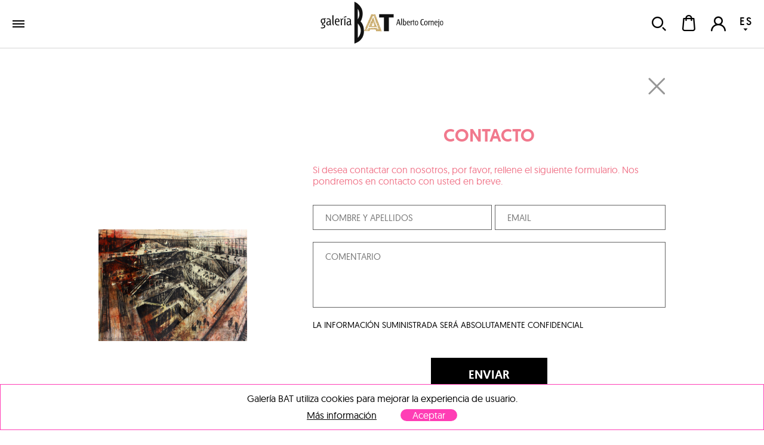

--- FILE ---
content_type: text/html; charset=utf-8
request_url: https://galeriabat.com/es/shop/obra/gustavo-diaz-sosa/como-es-arriba-es-abajo-como-es-dentro-es-fuera/contactar
body_size: 10698
content:
<!DOCTYPE html><html><head><meta charSet="utf-8" class="next-head next-head"/><link rel="shortcut icon" href="/static/favicon.ico" class="next-head"/><link rel="stylesheet" type="text/css" href="/static/main.css" class="next-head"/><link rel="stylesheet" type="text/css" href="/static/slick.min.css" class="next-head"/><link rel="stylesheet" type="text/css" href="/static/slick.theme.css" class="next-head"/><meta name="viewport" content="width=device-width, initial-scale=1.0, maximum-scale=1.0, user-scalable=no, minimal-ui" class="next-head"/><script type="text/javascript" src="/static/gtm.js" class="next-head"></script><script type="text/javascript" src="https://maps.googleapis.com/maps/api/js?key=AIzaSyDAm2F06J5L14biLLzb-hUmGG9jMHW4e40&amp;libraries=places&amp;region=es&amp;language=es" class="next-head"></script><title class="next-head">Contacto sobre Gustavo Díaz Sosa | Como es arriba es abajo, como es dentro es fuera. (2019) | Galería BAT ALBERTO CORNEJO</title><meta name="description" content="Solicitar información de Gustavo Díaz Sosa, Como es arriba es abajo, como es dentro es fuera. (2019), 150 x 200 cm" class="next-head"/><link rel="preload" href="/_next/6d0d10d5-cafc-4f4d-bbc1-23ac131b1893/page/GalleryContact.js" as="script"/><link rel="preload" href="/_next/6d0d10d5-cafc-4f4d-bbc1-23ac131b1893/page/_error.js" as="script"/><link rel="preload" href="/_next/6d0d10d5-cafc-4f4d-bbc1-23ac131b1893/main.js" as="script"/></head><body><div id="__next"><div class="mainLayout" data-reactroot=""><header class="mainHeader"><div class="holder noWrap wideWidth hzPad flexRow justCenter alignCenter "><a class="logoLink" href="/"><img src="/static/img/logo-galeria-bat.svg" alt="Galería de Arte BAT ALBERTO CORNEJO" title="Galería de Arte BAT ALBERTO CORNEJO"/></a><nav class="nav"><a href="/es/shop/artistas" class="link " tabindex="0">artistas</a><a href="/es/shop/exposiciones" class="link " tabindex="0">exposiciones</a><div class="artMad18-drop"><a href="/es/shop/obras" class="link " tabindex="0">obras<i role="presentation" class="icon select"></i></a><div class="market-menu"><div class="links"><a href="/es/shop/obras/pintura" class="link " tabindex="0"><img class="img " src="/image/snRkjHvsnFDmZGwrQ/destacado-pintura.jpg" alt="" title="" data-pin-nopin="true"/>Pintura<h4></h4></a><a href="/es/shop/obras/escultura" class="link " tabindex="0"><img class="img " src="/image/vZcTzeQEyHMjz386d/destacado-escultura.jpg" alt="" title="" data-pin-nopin="true"/>Escultura<h4></h4></a><a href="/es/shop/obras/obra-grafica" class="link " tabindex="0"><img class="img " src="/image/pGWHmyhd2geomKh9e/MJ-0020.jpg" alt="" title="" data-pin-nopin="true"/>Obra gráfica<h4></h4></a><div class="itemMegaMenu shopArt"><div><h4>Categorías</h4><a href="/es/shop/obras/pintura" class="link " tabindex="0">Pintura</a><a href="/es/shop/obras/escultura" class="link " tabindex="0">Escultura</a><a href="/es/shop/obras/fotografia" class="link " tabindex="0">Fotografía</a><a href="/es/shop/obras/obra-grafica" class="link " tabindex="0">Obra Gráfica</a></div><div class="separatorNav"><div><h4>Tendencias</h4><a href="/es/shop/tendencias/abstracto" class="link " tabindex="0">Abstracto</a><a href="/es/shop/tendencias/figurativo" class="link " tabindex="0">Figurativo</a></div></div></div></div><div class="bgOpacity"></div></div></div><a href="/es/contacto" class="link " tabindex="0">contacto</a></nav><div class="holder userZone noWrap flexRow justEnd "><button type="button" class="button default "><i role="presentation" class="icon search"></i></button><button type="button" class="button default "><div class="bagHolder "><i role="presentation" class="icon bag"></i></div></button><button type="button" class="button default "><i role="presentation" class="icon user-none"></i></button><div class="langPicker"><button type="button" class="button default active"><span>ES</span><i role="presentation" class="icon select"></i></button><button type="button" class="button default inactive"><span>EN</span></button></div></div></div></header><div class="mainSection"><div class="holder contactPage gallery edition noWrap maxWidth flexCol justCenter alignCenter "><h1 class="hidden">Contacto sobre Gustavo Díaz Sosa</h1><button type="button" class="button default closeTag"><img class="img " src="/static/img/icons/closeThin.svg" alt="" title="" data-pin-nopin="true"/></button><div class="holder noWrap flexRow justCenter alignCenter "><div class="imageHolder"><img class="img " src="/image/60e42f31561a72000836e421/3/como-es-arriba-es-abajo-como-es-dentro-es-fuera.jpg" alt="Gustavo Díaz Sosa | Como es arriba es abajo, como es dentro es fuera." title="Gustavo Díaz Sosa | Como es arriba es abajo, como es dentro es fuera." data-pin-nopin="true"/></div><div class="holder infoWrapper noWrap half flexCol justCenter alignCenter "><div class="holder info noWrap flexCol alignStart "><h2>contacto</h2><p>Si desea contactar con nosotros, por favor, rellene el siguiente formulario. Nos pondremos en contacto con usted en breve.</p></div><form class="form contactForm" autoComplete=""><div class="field default text fullBorder"><input type="text" name="fromName" placeholder="NOMBRE Y APELLIDOS" class="input " value=""/></div><div class="field default email fullBorder"><input type="email" name="fromEmail" placeholder="EMAIL" class="input " value=""/></div><div class="field default textarea fullBorder"><textarea placeholder="COMENTARIO" class="textarea " name="message"></textarea></div><p class="message">LA INFORMACIÓN SUMINISTRADA SERÁ ABSOLUTAMENTE CONFIDENCIAL</p><button type="submit" class="button default field submit bigArrow black">ENVIAR</button><div class="wrapperPrivacyFooter"><div class="field default checkbox"><input type="checkbox" name="checkbox" placeholder=" " class="input " value=""/><i role="presentation" class="icon check"></i></div><div class="gallerycontact"><div class="wrapperPrivacy">Sí, confirmo que he leído la<div class="wrapperLinkDisclaimer"><a href="/es/politica-de-privacidad" class="link " tabindex="0" target="_blank"><strong> <!-- -->&quot;Política de privacidad&quot;<!-- --> </strong></a></div>y consiento el tratamiento de mis datos personales con la finalidad de responder a las consultas presentadas a través de este formulario de contacto.</div></div></div></form></div></div></div></div><footer class="mainFooter"><div class="holder lastSeen noWrap grey "><div class="holder vrPad noWrap wideWidth hzPad "><h3>últimas obras vistas</h3><div class="holder noWrap flexRow "><p>Todavía no has visto ninguna obra</p></div></div></div><div class="holder footerNav vrPad noWrap wideWidth hzPad flexRow justBetween alignStart "><div class="holder noWrap half flexRow justBetween alignStart "><ul><li class="footerTitle">Ubicación</li><li>Calle María de Guzman, 61</li><li>28003 Madrid, España</li><li>+34 915 544 810</li><li>+34 609 40 36 46</li></ul><ul><li class="footerTitle">Horarios</li><li>Lunes a Jueves</li><li>10:00 - 14:00 y 16:30 - 19:30</li><li>Viernes</li><li>10:00 - 14:00 y 17:00 - 19:30</li><li>Sábados</li><li>11:00 - 14:00</li></ul><ul><li class="footerTitle">Directores</li><li>Mariam Alcaraz</li><li>Alberto Cornejo</li><li>arte@galeriabat.com</li></ul><ul><li></li></ul></div><div class="holder noWrap half flexRow justBetween alignEnd "><ul class="form"><li>contacto</li><li><form class="form footerForm" autoComplete=""><div class="field default text borderBottom"><input type="text" name="fromName" placeholder="nombre y apellidos" class="input " value=""/></div><div class="field default email borderBottom"><input type="email" name="fromEmail" placeholder="Email" class="input " value=""/></div><div class="field default textarea borderBottom"><textarea placeholder="Comentario" class="textarea " name="message"></textarea></div><div class="field default bigArrow submitArrow submit"><button value="enviar" type="submit">enviar<i role="presentation" class="icon arrowRight"></i></button></div><div class="wrapperPrivacyFooter "><div class="field default checkbox"><input type="checkbox" name="checkbox" placeholder=" " class="input " value=""/><i role="presentation" class="icon check"></i></div><div class="footerprivacy"><div class="wrapperPrivacy">Sí, confirmo que he leído la<div class="wrapperLinkDisclaimer"><a href="/es/politica-de-privacidad" class="link " tabindex="0" target="_blank"><strong> <!-- -->&quot;Política de privacidad&quot;<!-- --> </strong></a></div>y consiento el tratamiento de mis datos personales con la finalidad de responder a las consultas presentadas a través de este formulario de contacto.</div></div></div></form></li></ul></div></div><div class="holder footerBottom vrPad noWrap "><img class="logoFooter" src="/static/img/logo-galeria-bat.svg" alt="logo footer galeria bat" title="Logo Footer Galería BAT"/><div class="holder rrss noWrap flexRow justCenter alignCenter "><a href="https://twitter.com/galeriabat" class="link " tabindex="0" target="_blank"><i role="presentation" class="icon tw"></i></a><a href="https://www.facebook.com/galeriabat/" class="link " tabindex="0" target="_blank"><i role="presentation" class="icon fb"></i></a><a href="https://www.instagram.com/galeriabat" class="link " tabindex="0" target="_blank"><i role="presentation" class="icon ig"></i></a></div><p>© <!-- -->2025<!-- --> Galería BAT <!-- -->Todos los derechos reservados<!-- -->.</p><p><a href="/es/aviso-legal" class="link " tabindex="0">Aviso legal</a><a href="/es/politica-de-privacidad" class="link " tabindex="0">Política de privacidad</a><a href="/es/cookies" class="link " tabindex="0">Politica de cookies</a><a href="/es/mapa-web" class="link " tabindex="0">Mapa web</a><a href="/es/terminos-y-condiciones" class="link " tabindex="0">Términos y condiciones</a></p><p class="ministry">Actividad Subvencionada<i role="presentation" class="icon ministerio"></i></p></div></footer><script async="" src="https://www.googletagmanager.com/gtag/js?id=UA-24565718-2"></script><script>
            window.dataLayer = window.dataLayer || [];
            function gtag(){dataLayer.push(arguments)};
            gtag('js', new Date());
            gtag('config', 'UA-24565718-2');
          </script></div></div><div id="__next-error"></div><script>
          __NEXT_DATA__ = {"props":{"serverState":{"apollo":{"data":{"ROOT_QUERY":{"me":null,"getWork({\"slug\":\"como-es-arriba-es-abajo-como-es-dentro-es-fuera\",\"catalogPrefix\":\"MARKET\"})":{"type":"id","id":"Work:7pMnwKgJsfNNNAAgF","generated":false}},"Work:7pMnwKgJsfNNNAAgF":{"id":"7pMnwKgJsfNNNAAgF","slug":"como-es-arriba-es-abajo-como-es-dentro-es-fuera","images":[{"type":"id","id":"Work:7pMnwKgJsfNNNAAgF.images.0","generated":true},{"type":"id","id":"Work:7pMnwKgJsfNNNAAgF.images.1","generated":true},{"type":"id","id":"Work:7pMnwKgJsfNNNAAgF.images.2","generated":true},{"type":"id","id":"Work:7pMnwKgJsfNNNAAgF.images.3","generated":true},{"type":"id","id":"Work:7pMnwKgJsfNNNAAgF.images.4","generated":true},{"type":"id","id":"Work:7pMnwKgJsfNNNAAgF.images.5","generated":true}],"imagesCarousel":[{"type":"id","id":"ImageCarousel:7ekXDWMofxAduGeae","generated":false}],"title":"Como es arriba es abajo, como es dentro es fuera.","technics":[{"type":"id","id":"Work:7pMnwKgJsfNNNAAgF.technics.0","generated":true}],"price":9680,"priceWithoutTaxes":8000,"year":"2019","width":200,"height":150,"measures":"150 x 200 cm","location":"","workState":"Consulta Galería","trends":[{"type":"id","id":"Tag:Q8Rv3ErasBygmJTmy","generated":false}],"artist":{"type":"id","id":"Artist:Jrf9vASZiZWBxRjEY","generated":false},"galleries":[{"type":"id","id":"Gallery:ueTMbnP9mDxEQ4Tqj","generated":false}],"catalogs":[{"type":"id","id":"Tag:Zk5edfdaXQtf9mKxG","generated":false}],"styles":[],"theme":[],"informationES":null,"informationEN":null,"deliveryTime":null,"__typename":"Work"},"Work:7pMnwKgJsfNNNAAgF.images.0":{"url":"/image/60e42f30561a72000836e418/0/como-es-arriba-es-abajo-como-es-dentro-es-fuera.jpg","width":2000,"height":1501,"__typename":"Image"},"Work:7pMnwKgJsfNNNAAgF.images.1":{"url":"/image/60e42f30561a72000836e41d/1/como-es-arriba-es-abajo-como-es-dentro-es-fuera.jpg","width":200,"height":150,"__typename":"Image"},"Work:7pMnwKgJsfNNNAAgF.images.2":{"url":"/image/60e42f31561a72000836e41f/2/como-es-arriba-es-abajo-como-es-dentro-es-fuera.jpg","width":400,"height":300,"__typename":"Image"},"Work:7pMnwKgJsfNNNAAgF.images.3":{"url":"/image/60e42f31561a72000836e421/3/como-es-arriba-es-abajo-como-es-dentro-es-fuera.jpg","width":677,"height":508,"__typename":"Image"},"Work:7pMnwKgJsfNNNAAgF.images.4":{"url":"/image/60e42f31561a72000836e423/4/como-es-arriba-es-abajo-como-es-dentro-es-fuera.jpg","width":800,"height":600,"__typename":"Image"},"Work:7pMnwKgJsfNNNAAgF.images.5":{"url":"/image/60e42f32561a72000836e426/5/como-es-arriba-es-abajo-como-es-dentro-es-fuera.jpg","width":1600,"height":1201,"__typename":"Image"},"ImageCarousel:7ekXDWMofxAduGeae":{"id":"7ekXDWMofxAduGeae","contentType":"image/jpeg","filename":null,"images":[{"type":"id","id":"ImageCarousel:7ekXDWMofxAduGeae.images.0","generated":true},{"type":"id","id":"ImageCarousel:7ekXDWMofxAduGeae.images.1","generated":true},{"type":"id","id":"ImageCarousel:7ekXDWMofxAduGeae.images.2","generated":true},{"type":"id","id":"ImageCarousel:7ekXDWMofxAduGeae.images.3","generated":true},{"type":"id","id":"ImageCarousel:7ekXDWMofxAduGeae.images.4","generated":true},{"type":"id","id":"ImageCarousel:7ekXDWMofxAduGeae.images.5","generated":true}],"__typename":"ImageCarousel"},"ImageCarousel:7ekXDWMofxAduGeae.images.0":{"url":"/image/60e42f30561a72000836e418/0/como-es-arriba-es-abajo-como-es-dentro-es-fuera.jpg","width":2000,"height":1501,"__typename":"Image"},"ImageCarousel:7ekXDWMofxAduGeae.images.1":{"url":"/image/60e42f30561a72000836e41d/1/como-es-arriba-es-abajo-como-es-dentro-es-fuera.jpg","width":200,"height":150,"__typename":"Image"},"ImageCarousel:7ekXDWMofxAduGeae.images.2":{"url":"/image/60e42f31561a72000836e41f/2/como-es-arriba-es-abajo-como-es-dentro-es-fuera.jpg","width":400,"height":300,"__typename":"Image"},"ImageCarousel:7ekXDWMofxAduGeae.images.3":{"url":"/image/60e42f31561a72000836e421/3/como-es-arriba-es-abajo-como-es-dentro-es-fuera.jpg","width":677,"height":508,"__typename":"Image"},"ImageCarousel:7ekXDWMofxAduGeae.images.4":{"url":"/image/60e42f31561a72000836e423/4/como-es-arriba-es-abajo-como-es-dentro-es-fuera.jpg","width":800,"height":600,"__typename":"Image"},"ImageCarousel:7ekXDWMofxAduGeae.images.5":{"url":"/image/60e42f32561a72000836e426/5/como-es-arriba-es-abajo-como-es-dentro-es-fuera.jpg","width":1600,"height":1201,"__typename":"Image"},"Work:7pMnwKgJsfNNNAAgF.technics.0":{"name":"Mixta sobre lino","english":"Mixta sobre lino","__typename":"Technic"},"Tag:Q8Rv3ErasBygmJTmy":{"id":"Q8Rv3ErasBygmJTmy","slug":"","tagType":"technicsTags","name":"Mixta sobre lino","spanish":"Mixta sobre lino","english":null,"isTrend":true,"priority":null,"image":"","__typename":"Tag"},"Artist:Jrf9vASZiZWBxRjEY":{"_id":"Jrf9vASZiZWBxRjEY","slug":"gustavo-diaz-sosa","city":"Cuba","birthYear":1983,"fullName":"Gustavo Díaz Sosa","bioES":"El pintor Gustavo Díaz Sosa es licenciado en Bellas Artes por la Academia de San Alejandro en Cuba, con medalla de Oro en 2002. Fue profesor de la Cátedra de pintura de Bellas Artes en San Alejandro, posteriormente vino a España becado por Arteleku, San Sebastián. Estudió en diferentes talleres de grabado, litografía y serigrafía entre 2004 y 2007 y ha experimentado un crecimiento constante en su carrera hasta la actualidad con exposiciones individuales y colectivas. \n\nGustavo representa la contemporaneidad rabiosa que cuestiona elementos esenciales de la vida a los que no podemos encontrar respuesta, plasmando en sus obras paisajes inspirados por una mirada kafkiana. A través de sus universos distópicos con infinitas torres de Babel se encarga de derribar tabúes sobre asuntos tan intrínsecos a la naturaleza humana como son la aceptación de la muerte, la fe o la espiritualidad. Sus primeros referentes y de donde extrae Díaz Sosa su 'maniera', la libertad, el trazo y la mancha fueron Joseph Beuys y Anselm Kiefer.","bioEN":"The painter Gustavo Díaz Sosa graduated in Fine Arts from the San Alejandro Academy in Cuba, with a Gold Medal in 2002. The artist Gustavo Díaz Sosa taught painting at the Fine Arts Department of San Alejandro, and came to Spain on a scholarship from Arteleku, San Sebastián. He studied in different engraving, lithography and screen printing workshops between 2004 and 2007 and experienced constant growth in his career up to the present with solo and group exhibitions.\n\nGustavo represents the rabid contemporaneity that questions essential elements of life to which we cannot find an answer, capturing landscapes inspired by a Kafkaesque gaze in his works. Through his dystopian universes with infinite towers of Babel, he is in charge of breaking down taboos on matters so intrinsic to human nature such as the acceptance of death, faith or spirituality. His first referents and from where Díaz Sosa extracts his 'maniera', freedom, line and stain were Joseph Beuys and Anselm Kiefer.","avatarUrl":"/image/F9MpY5mjgn8aWozGE/0/gustavo-diaz-sosa.jpg","featuredImage":"/image/65nh2MgKPtZc9dXta/0/gustavo-diaz-sosa.jpg","workBioEN":null,"workBioES":null,"__typename":"Artist"},"Gallery:ueTMbnP9mDxEQ4Tqj":{"_id":"ueTMbnP9mDxEQ4Tqj","slug":"galeria-bat-alberto-cornejo","comercialName":"Galería BAT alberto cornejo","emails":{"type":"json","json":["arte@galeriabat.com"]},"city":"Madrid","country":"España","visibility":false,"stand":"Programa General B13","__typename":"Gallery"},"Tag:Zk5edfdaXQtf9mKxG":{"id":"Zk5edfdaXQtf9mKxG","name":"MARKET","__typename":"Tag"}}},"common":{"documentWidth":1400},"mainMenu":[{"id":"ArtMadrid","mainTitle":"Artistas","url":"/es/shop/artistas","position":1,"blockWithImages":null,"blockWithText1":null,"blockWithText2":null},{"id":"Exposiciones","mainTitle":"Exposiciones","url":"/es/shop/exposiciones","position":2,"blockWithImages":null,"blockWithText1":null,"blockWithText2":null},{"id":"Market","mainTitle":"Obras","url":"/es/shop/obras","position":3,"blockWithImages":{"data":[{"titleES":"Pintura","titleEN":"Painting","order":1,"url":"/es/shop/obras/pintura","image":{"url":"/image/snRkjHvsnFDmZGwrQ/destacado-pintura.jpg","width":492,"height":292}},{"titleES":"Escultura","titleEN":"Sculpture","order":2,"url":"/es/shop/obras/escultura","image":{"url":"/image/vZcTzeQEyHMjz386d/destacado-escultura.jpg","width":492,"height":292}},{"titleES":"Obra gráfica","titleEN":"Graphic work","order":3,"url":"/es/shop/obras/obra-grafica","image":{"url":"/image/pGWHmyhd2geomKh9e/MJ-0020.jpg","width":492,"height":292}}]},"blockWithText1":{"titleBlock1ES":"Categorías","titleBlock1EN":"Categories","data":[{"titleES":"Pintura","titleEN":"Painting","order":2,"url":"/es/shop/obras/pintura"},{"titleES":"Escultura","titleEN":"Sculpture","order":3,"url":"/es/shop/obras/escultura"},{"titleES":"Fotografía","titleEN":"Photography","order":4,"url":"/es/shop/obras/fotografia"},{"titleES":"Obra Gráfica","titleEN":"Prints","order":5,"url":"/es/shop/obras/obra-grafica"}]},"blockWithText2":{"titleBlock2ES":"Tendencias","titleBlock2EN":"Trends","data":[{"titleES":"Abstracto","titleEN":"Abstract","order":1,"url":"/es/shop/tendencias/abstracto"},{"titleES":"Figurativo","titleEN":"Figurative","order":2,"url":"/es/shop/tendencias/figurativo"}]}},{"id":"Contacto","mainTitle":"Contacto","url":"/es/contacto","position":4,"blockWithImages":null,"blockWithText1":null,"blockWithText2":null}]},"key":"obra-noprice/contactar","pattern":"/es/shop/obra/[artistSlug]/[slug]/contactar","target":"/GalleryContact","lang":"es","resourceFiles":["common","obras","common"],"props":{"edition":false,"title":"Contacto sobre [work.getWork.artist.fullName] | [work.getWork.title] ([work.getWork.year]) | Galería BAT ALBERTO CORNEJO","description":"Solicitar información de [work.getWork.artist.fullName], [work.getWork.title] ([work.getWork.year]), [work.getWork.measures]"},"regEx":{},"params":{"0":"artistSlug","1":"slug","edition":false,"title":"Contacto sobre [work.getWork.artist.fullName] | [work.getWork.title] ([work.getWork.year]) | Galería BAT ALBERTO CORNEJO","description":"Solicitar información de [work.getWork.artist.fullName], [work.getWork.title] ([work.getWork.year]), [work.getWork.measures]"},"artistSlug":"gustavo-diaz-sosa","slug":"como-es-arriba-es-abajo-como-es-dentro-es-fuera","currentUrl":"/es/shop/obra/gustavo-diaz-sosa/como-es-arriba-es-abajo-como-es-dentro-es-fuera/contactar","device":"escritorio","width":1400,"translations":{"es":{"common":{"mis_artistas":"Mis Artistas","mis_colecciones":"Mis colecciones","mis_obras":"Mis Obras","obras":"obras","mi_perfil":"Mi Perfil","facturacion":"Facturación","title":"Galería BAT (es)","changeLanguage":"Cambiar idioma","galerias":"galerías","artistas":"artistas","tickets":"tickets","patrocinadores":"patrocinadores","blog":"blog","informacion":"información","como_exponer":"cómo exponer","shop_art":"shop","newsletter":"newsletter","shoponline":"Obras Destacadas","exposiciones":"exposiciones","tendencias":"tendencias","articulos_del_blog":"artículos del blog","subscribete_a_nuestra_newsletter":"Suscríbete a nuestra newsletter","ultimas_obras_vistas":"últimas obras vistas","ninguna_obra_vista":"Todavía no has visto ninguna obra","otros_articulos":"Otros artículos","listado_completo":"Listado completo","listado_completo_de_obras":"listado completo de obras","seguir_leyendo":"Seguir leyendo","shop_online":"Obras Destacadas","enviar":"enviar","nombre":"Nombre","email":"Email","actividades":"actividades","prensa":"prensa","pintura":"pintura","fotografia":"fotografia","escultura":"escultura","papel":"obra gráfica","dibujo":"dibujo","quienes_somos":"quienes somos","otras_ediciones":"otras ediciones","photo_view":"photo view","tour_360":"tour 360º","nombre_y_apellidos":"nombre y apellidos","comentario":"Comentario","aviso_legal":"Aviso legal","politica_de_privacidad":"Política de privacidad","politica_de_cookies":"Politica de cookies","mapa_web":"Mapa web","actividad_subvencionada":"Actividad Subvencionada","contacto":"contacto","quitar_filtros":"Quitar filtros","media_partners":"media partners","colaboradores":"colaboradores","instituciones":"instituciones","colabora_con_art_madrid":"Colabora con Galería BAT","obras_destacadas":"Obras destacadas","obras_destacadas_tematica":"Obras destacadas temática","ver_seleccion":"Ver selección","contactar_con_la_galeria":"Contactar con la galería","añadir_a_la_cesta":"Añadir a la cesta","entrega":"Entrega","devoluciones":"Devoluciones","pago":"Pago","garantia":"Garantía","solicitar_mas_informacion":"Solicitar más información sobre esta pieza","mas_informacion":"Más información","te_recomendamos":"Te recomendamos","si_deseas_recibir_mas_articulos":"Si deseas recibir mas artículos como este","comparte_este_articulo":"Comparte este artículo","este_artista_expone":"Este artista expone en las siguientes galerías","eliminar":"Eliminar","cancelar":"Cancelar","fecha":"Fecha","obras_a_la_venta":"Obras a la venta","otras_exposiciones":"Otras exposiciones","calendario_de_actividades":"Calendario de Actividades","notas_de_prensa":"Notas de prensa","apellidos":"Apellidos","telefono":"Teléfono","colaboraciones":"Colaboraciones","patrocinios":"Patrocinios","descargar_presentacion":"Descargar presentación","programa_expositivo":"Programa expositivo para Galería BAT","formulario_de_inscripcion":"Formulario de inscripción","bases_de_participacion":"Bases de participación","descargar_formulario":"Descargar formulario","cuenta":"Cuenta","favoritos":"Favoritos","idioma":"Idioma","terminos_y_condiciones":"Términos y condiciones","acepto_los":"Acepto los","desconectar":"Desconectar","obras_en_tu_cesta":"Obras en tu cesta","no_has_añadido_obras":"No has añadido ninguna obra","unid":"Unid.","precio":"Precio","mi_cesta":"Mi cesta","procesar_pedido":"Procesar pedido","pagina_no_encontrada":"Lo sentimos página no encontrada","vuelve_al":"Si lo deseas, vuelve al","inicio":"inicio","intentalo_de_nuevo":"o inténtalo de nuevo en uno de los siguientes enlaces","galerias_am18":"Galerías AM20","artistas_am18":"Artistas AM20","art_market":"Art Market","listado_de_galerias":"Listado de Galerías de Art Madrid'20","listado_de_artistas":"Listado de Artistas de Galería BAT","derechos_reservados":"Todos los derechos reservados","si_desea_contactar":"Si desea contactar con nosotros, por favor, rellene el siguiente formulario. Nos pondremos en contacto con usted en breve.","direccion":"Directores","comunicacion":"Comunicación","coordinacion":"Coordinación","marketing":"Marketing","informacion_suministrada":"La información suministrada será absolutamente confidencial","al_clicar_acepto":"Al clicar acepto la","y_la":"y la","tendencia":"Tendencia","introduzca_texto":"Introduzca texto para buscar","no_se_han_encontrado_coincidencias":"No se han encontrado coincidencias para","error_0001":"Los emails deben coincidir","error_0002":"Las contraseñas deben coincidir","error_0003":"El email introducido ya existe","error_0008":"Usuario o contraseña incorrectos.","error_aceptar_tyc":"Debe aceptar los términos y condiciones para continuar con la compra.","error_seleccionar_metodo_pago":"Debe seleccionar el método de pago.","seleccione_direccion_entrega":"Seleccione una dirección","no_tienes_compras":"No tienes ninguna compra hasta el momento","formatoEmail":"Es necesario introducir un email correcto","requerido":"Es necesario introducir un valor","contactoEnviado":"Su mensaje se ha enviado correctamente","buscar":"Buscar","obras_a_la_venta_de":"Obras a la venta de","menos_informacion":"Menos información","del":"Del","al":"al","seleccione_un_pais":"Seleccione su país","error_0009":"La contraseña actual introducida es incorrecta","alMenos6":"La contraseña debe tener al menos 6 cracteres","emailNoEncontrado":"No se encuentra ningun usuario con esa dirección de correo","contraseña_restablecida":"En breves momentos recibirás un correo con instrucciones para restablecer tu contraseña","suscripcionRealizada":"Suscripción realizada correctamente","error_0010":"El cupón no es válido","seleccione_direccion_facturacion":"Seleccione dirección de facturación","error_0011":"Error al comprobar la validez del cupón","no_se_han_encontrado_elementos":"No se han encontrado elementos","mensaje_ok":"Hemos recibido su petición","participantes":"Participantes","horarios":"Horarios","precios":"Precios","ubicacion":"Ubicación","transporte":"Transporte","aparcamiento":"Aparcamiento","venta_de_tickets":"Venta de tickets","acreditaciones":"ACREDITACIONES","title_information_page":"15ª FERIA DE ARTE CONTEMPORÁNEO","introduzca_codigo_validacion":"Introduzca el código de validación","validar":"VALIDAR","alerta_invitacion":"Atención es necesario presentar la invitación en la taquilla para poder acceder a ART MADRID'20","confirma_invitacion":"Bienvenido, confirma los datos de tu invitación","buscar_direccion":"Buscar dirección","codigo_validacion":"CÓDIGO DE VALIDACIÓN","solicitud_prensa":"Solicitud enviada correctamente","aceptar":"Aceptar","alerta_cookies":"Galería BAT utiliza cookies para mejorar la experiencia de usuario.","sold":"Vendida","ArtMarketNews":"Art Madrid News","media partners":"media partners","solicitar_tarifa":"Solicitar tarifa","pendiente_de_revision":"Pendiente de revisión","error_seleccionar_particular_empresa":"Debe seleccionar si es un particular o una empresa","add_to_collection":"Añadir a {{count}} colección","seguro":"Seguro","garantia_artmadrid":"Garantía ArtMadrid","tienes_alguna_duda":"¿Tienes alguna duda?","llama":"Llama","si_lo_prefieres_email":"si lo prefieres por email","todas":"Todas","crear_coleccion":"Crear una colección nueva","crea_tus_colecciones":"Crea tus colecciones de tus obras y artistas favoritos, podrás compartirla y...","guardar":"Guardar","insertar_titulo":"Insertar el título de la colección ...","evento":"Evento","taller":"Taller","charla":"Charla","presentación":"Presentación","mesa redonda":"Mesa Redonda","todos":"Todos","registration_form_general":"FORMULARIO DE INSCRIPCIÓN","registration_form_one_project":"FORMULARIO DE INSCRIPCIÓN ONE PROJECT","sobre":"sobre","compartir":"Compartir","aplicaciones":"aplicaciones","pie_contacto_general":"Sí, confirmo que he leído la “Politica de privacidad” y consiento el tratamiento de mis datos personales con la finalidad de responder a las consultas presentadas a través de este formulario de contacto.","pie_suscripcion_newsletter":"Al pulsar en “Enviar” se iniciará el procedimiento de suscripción a la newsletter de Art Madrid en el que se recabará su consentimiento expreso para el tratamiento de sus datos personales conforme a nuestra “Política de privacidad”.","pie_acreditacion_prensa":"Sí, confirmo que he leído la “Politica de privacidad” y consiento el tratamiento de mis datos personales con la finalidad de acreditarme como prensa y recibir comunicaciones de Galería BAT.","pie_registro_usuario":"Sí, confirmo que he leído la “Politica de privacidad” y consiento el tratamiento de mis datos personales con la finalidad de crear una cuenta de usuario y recibir comunicaciones de Galería BAT.","interesado_en":"¿ Interesado en","acepto":"Acepto","necesario_aceptar":"Es necesario aceptar la Política de Privacidad","seguir":"Seguir","tramitar_pedido":"Tramitar pedido","responsable":"Responsable","finalidad":"Finalidad y legitimación","destinatarios":"Destinatarios","derechos":"Derechos","legislacion":"Legislación e info adicional","art_space_madrid":"Galería BAT es el responsable del tratamiento de los datos personales.","texto_derechos":"El titular de los datos puede ejercer en todo momento sus derechos de acceso, supresión, modificación, oposición, limitación o portabilidad en la forma indicada en nuestra “Política de privacidad”.","texto_legislacion":"Más información en nuestra “Política de privacidad”. RGPD (UE) 2016/679, LOPDGDD 3/2018, LSSICE 34/2002 y su respectiva normativa de desarrollo.","texto_finalidad_newsletterorpost":"El tratamiento de datos tiene la finalidad de gestionar comunicaciones informativas y/o comerciales. Los datos se recogen mediante el consentimiento previo del titular","texto_finalidad_general":"El tratamiento de datos tiene la finalidad de responder las consultas presentadas a través del formulario de contacto de nuestra web. Los datos se recogen mediante el consentimiento previo del titular.","texto_finalidad_registry":"El tratamiento de datos tiene la finalidad de gestionar su perfil de usuario de la web, realizar compraventas en línea, y enviar comunicaciones informativas y/o comerciales. La legitimidad para el tratamiento de los datos personales que Ud. nos facilita se basa en su consentimiento expreso así como en la necesidad de dar cumplimiento a los servicios solicitados o las relaciones contractuales iniciadas por Ud. y realizados a través de nuestra web.","texto_destinatarios_general":"Los datos personales no se cederán a terceros salvo que sea necesario para dar adecuada respuesta a la consulta o que exista una obligación legal para ello.","texto_destinatarios_newsletterorpost":"Los datos personales no se cederán a terceros salvo que exista una obligación legal para ello o sea necesario contar con proveedores o plataformas externas para prestar adecuadamente el servicio de información, si bien todos ellos gestionarán los datos personales observando estrictamente la normativa vigente.","texto_destinatarios_pressform":"Estos datos no se cederán a terceros salvo cuando sea necesario para atender adecuadamente una solicitud de información o exista una obligación legal para ello.","texto_destinatarios_registry":"Estos datos no se cederán a terceros salvo que exista una obligación legal para ello, o cuando sea necesario contar con proveedores externos o plataformas para el correcto cumplimiento de los servicios y obligaciones que vinculan a Galería BAT, si bien todos ellos gestionarán los datos personales observando estrictamente la normativa vigente.","info_proteccion_datos":"Información básica sobre protección de datos","mas_info_en_nuestra":"Más información en nuestra","texto_legislacion_leyes":"RGPD (UE) 2016/679, LOPDGDD 3/2018, LSSICE 34/2002 y su respectiva normativa de desarrollo.","confirmo_general":"Sí, confirmo que he leído la","consiento_datos_general":"y consiento el tratamiento de mis datos personales con la finalidad de responder a las consultas presentadas a través de este formulario de contacto.","pie_texto_postpage":"Al pulsar en “Enviar” se iniciará el procedimiento de suscripción a la newsletter de Art Madrid en el que se recabará su consentimiento expreso para el tratamiento de sus datos personales conforme a nuestra","pie_texto_newsletter":"Al pulsar en “Enviar” se iniciará el procedimiento de suscripción a la newsletter de Galería BAT en el que se recabará su consentimiento expreso para el tratamiento de sus datos personales conforme a nuestra","consiento_datos_pressform":"y consiento el tratamiento de mis datos personales con la finalidad de acreditarme como prensa y recibir comunicaciones de Galería BAT.","consiento_datos_registry":"y consiento el tratamiento de mis datos personales con la finalidad de crear una cuenta de usuario y recibir comunicaciones de Galería BAT.","pressNote":"Nota de prensa","catalog":"Catálogo","video":"Video","visit360":"Tour virtual","footer_ubicacion_text":"Calle María de Guzman, 61\n28003 Madrid, España\n+34 915 544 810\n+34 609 40 36 46","footer_horarios_text":"Lunes a Jueves\n10:00 - 14:00 y 16:30 - 19:30\nViernes\n10:00 - 14:00 y 17:00 - 19:30\nSábados\n11:00 - 14:00","footer_direccion_text":"Mariam Alcaraz\nAlberto Cornejo\narte@galeriabat.com","obra_grafica":"Obra gráfica"},"obras":{"programa_general":"Programa general","galerias_participantes":"Galerías participantes","programa_one_project":"Programa One Project","buscar_por_galeria":"Buscar por Galería ...","programa":"programa","artistas_de_esta_galeria":"artistas de esta galería","artistas_participantes_en":"artistas participantes en Art Madrid'20","obras_a_la_venta":"obras a la venta","obras_en_art_madrid":"obras en Art Madrid'20","listado_de_obras":"Listado de obras","listado_de_obras_completo":"Listado de obras completo","obras_destacadas_de_otros_artistas":"Obras destacadas de otros artistas","obras_del_artista":"Obras del artista","artistas_de_la_galeria":"Artistas de la galería","artistas_en":"Artistas en Art Madrid'20","texto_entrega":"Esta obra está disponible y se entregará después de la confirmación de su pedido. El transporte incluye un seguro por el valor de la obra cubriendo cualquier incidencia.","texto_devoluciones":"Dispone de 14 días para encontrar el lugar perfecto para su obra. Si cambia de opinión, puede devolverla y le reembolsaremos el importe de la compra. Sólo tendrá que asumir los gastos de envío de la devolución.","texto_pago":"Puede pagar con tarjeta de crédito, débito o transferencia bancaria. El pago es completamente seguro y confidencial, todos los procesos de compra en Art Madrid MARKET están protegidos por un protocolo de seguridad bajo un certificado SSL encriptado y 3DSecure de Visa y Mastercard.","texto_garantia":"Art Madrid MARKET garantiza la autenticidad y procedencia de todas sus piezas de arte.","contactar_con_la_galeria":"Contactar","vendida":"Vendida","obras_de_la_exposicion":"Otras obras de la exposición","warranty_1":"Plazo de entrega: 7 a 12 días","warranty_3":"Pago 100% Seguro","sobre_sus_obras":"sobre sus obras","obras_de":"obras de "}}}},"page":"/GalleryContact","pathname":"/GalleryContact","query":{"key":"obra-noprice/contactar","pattern":"/es/shop/obra/[artistSlug]/[slug]/contactar","target":"/GalleryContact","lang":"es","resourceFiles":["obras","common"],"props":{"edition":false,"title":"Contacto sobre [work.getWork.artist.fullName] | [work.getWork.title] ([work.getWork.year]) | Galería BAT ALBERTO CORNEJO","description":"Solicitar información de [work.getWork.artist.fullName], [work.getWork.title] ([work.getWork.year]), [work.getWork.measures]"},"regEx":{},"params":{"0":"artistSlug","1":"slug","edition":false,"title":"Contacto sobre [work.getWork.artist.fullName] | [work.getWork.title] ([work.getWork.year]) | Galería BAT ALBERTO CORNEJO","description":"Solicitar información de [work.getWork.artist.fullName], [work.getWork.title] ([work.getWork.year]), [work.getWork.measures]"},"artistSlug":"gustavo-diaz-sosa","slug":"como-es-arriba-es-abajo-como-es-dentro-es-fuera","currentUrl":"/es/shop/obra/gustavo-diaz-sosa/como-es-arriba-es-abajo-como-es-dentro-es-fuera/contactar"},"buildId":"6d0d10d5-cafc-4f4d-bbc1-23ac131b1893","assetPrefix":"","runtimeConfig":{},"nextExport":false,"err":null,"chunks":[]}
          module={}
          __NEXT_LOADED_PAGES__ = []
          __NEXT_LOADED_CHUNKS__ = []

          __NEXT_REGISTER_PAGE = function (route, fn) {
            __NEXT_LOADED_PAGES__.push({ route: route, fn: fn })
          }

          __NEXT_REGISTER_CHUNK = function (chunkName, fn) {
            __NEXT_LOADED_CHUNKS__.push({ chunkName: chunkName, fn: fn })
          }

          false
        </script><script async="" id="__NEXT_PAGE__/GalleryContact" src="/_next/6d0d10d5-cafc-4f4d-bbc1-23ac131b1893/page/GalleryContact.js"></script><script async="" id="__NEXT_PAGE__/_error" src="/_next/6d0d10d5-cafc-4f4d-bbc1-23ac131b1893/page/_error.js"></script><script src="/_next/6d0d10d5-cafc-4f4d-bbc1-23ac131b1893/main.js" async=""></script></body></html>

--- FILE ---
content_type: image/svg+xml
request_url: https://galeriabat.com/static/img/logo-galeria-bat.svg
body_size: 23538
content:
<?xml version="1.0" encoding="utf-8"?>
<!-- Generator: Adobe Illustrator 19.2.1, SVG Export Plug-In . SVG Version: 6.00 Build 0)  -->
<svg version="1.1" id="logo" xmlns="http://www.w3.org/2000/svg" xmlns:xlink="http://www.w3.org/1999/xlink" x="0px" y="0px"
	 viewBox="0 0 170 58" style="enable-background:new 0 0 170 58;" xml:space="preserve">
<style type="text/css">
	.st0{fill:#121212;}
	.st1{fill:#C8A968;}
</style>
<g id="black">
	<polygon id="Shape_2_" class="st0" points="87.7,40.9 94.6,40.9 94.6,21.8 101.1,21.8 101.1,17.1 81.2,17.1 81.2,21.8 87.7,21.8 	
		"/>
	<g>
		<path class="st0" d="M6.8,22.5c-1.7,0.9-1.3,0.7-3.2,0.7c-2,0-3.3,1.2-3.3,3.6c0,2.1,1.2,3,2.1,3.3l-0.6,2.6c0,0,0.7-0.1,1.4-0.1
			c1,0,1.9,0.4,1.9,1.3c0,1.2-1.2,1.8-2.8,1.8c-0.8,0-1.7-0.2-1.7-0.2l-0.2,1.1c0,0,1,0.3,2.2,0.3c2,0,4-1,4-3
			c0-2.1-2.1-2.4-3.2-2.3v-1.3c1.1,0.1,3.2-0.5,3.2-3.4c0-1.6-0.8-2.4-0.8-2.4l1.4-0.9L6.8,22.5z M3.5,29.1c-1.3,0-1.7-1.2-1.7-2.4
			c0-1.2,0.4-2.4,1.7-2.4c1.4,0,1.7,1.1,1.7,2.4C5.2,28,4.9,29.1,3.5,29.1z"/>
		<path class="st0" d="M14.2,26.6c0-2.1-0.9-3.6-3.3-3.6c-1.1,0-2.2,0.3-2.2,0.3v1.1c0,0,1.1-0.3,1.9-0.3c1.7,0,2.2,0.8,2.2,2.4
			C10.6,27,8,27.3,8,30.1c0,1.7,1,2.7,2.6,2.7c1.5,0,2.2-0.9,2.4-1.3l0.9,1.4l0.9-0.6c-0.6-1.4-0.6-1.6-0.6-2.7V26.6z M12.7,29.2
			c0,1.3-0.6,2.4-1.9,2.4c-0.9,0-1.4-0.7-1.4-1.5c0-1.7,1.2-2,3.3-2.5V29.2z"/>
		<path class="st0" d="M17.9,18.6h-1.5v10.7c0,1.5,0,1.8,0.7,2.7l0.5,0.8l0.9-0.6c-0.6-1.2-0.6-1.6-0.6-2.9V18.6z"/>
		<path class="st0" d="M23.1,23.1c-2.4,0-3.3,2-3.3,4.7c0,2.9,1.3,5,4.3,5c1.2,0,1.8-0.2,1.8-0.2v-1.1c0,0-0.7,0.2-1.7,0.2
			c-2.3,0-2.9-2.1-2.9-3.7h5C26.3,25.2,25.8,23.1,23.1,23.1z M21.3,26.9c0-1.3,0.5-2.7,1.9-2.7c1.4,0,1.6,1.4,1.6,2.7H21.3z"/>
		<path class="st0" d="M29.2,24.4L28.4,23l-0.9,0.6c0.6,1.4,0.6,1.6,0.6,2.7v6.3h1.4v-7.2c0.8-1.1,1.6-1.1,2.1-1.1v-1.3
			C31.2,23.1,30.2,23,29.2,24.4z"/>
		<rect x="32.9" y="23.3" class="st0" width="1.5" height="9.3"/>
		<polygon class="st0" points="32.2,22 35.8,21.2 35.8,19.7 32,21.2 		"/>
		<path class="st0" d="M42.2,29.6v-3c0-2.1-0.9-3.6-3.3-3.6c-1.1,0-2.2,0.3-2.2,0.3v1.1c0,0,1.1-0.3,1.9-0.3c1.7,0,2.2,0.8,2.2,2.4
			C38.5,27,36,27.3,36,30.1c0,1.7,1,2.7,2.6,2.7c1.5,0,2.2-0.9,2.4-1.3l0.9,1.4l0.9-0.6C42.2,30.9,42.2,30.7,42.2,29.6z M40.7,29.2
			c0,1.3-0.6,2.4-1.9,2.4c-0.9,0-1.4-0.7-1.4-1.5c0-1.7,1.2-2,3.3-2.5V29.2z"/>
	</g>
	<g>
		<path class="st0" d="M107.1,24.2l-2.3,8.4h0.9l0.7-2.6h2.5l0.7,2.6h1.2l-2.3-8.4H107.1z M106.6,29.2l0.8-3.3
			c0.1-0.3,0.2-0.8,0.2-0.8h0c0,0,0.1,0.5,0.2,0.8l0.9,3.3H106.6z"/>
		<path class="st0" d="M112.6,23.3h-1v7.1c0,1,0,1.2,0.4,1.8l0.3,0.5l0.6-0.4c-0.4-0.8-0.4-1-0.4-2V23.3z"/>
		<path class="st0" d="M116.2,26.3c-0.6,0-1,0.2-1,0.2v-3.1h-1v9.3h0.3l0.4-0.7c0,0,0.4,0.9,1.5,0.9c1.3,0,2.1-1.1,2.1-3.1
			C118.6,27.5,117.7,26.3,116.2,26.3z M116.4,32c-0.7,0-1.2-0.5-1.2-1.9v-3c0.2-0.1,0.4-0.2,0.8-0.2c1.2,0,1.6,1.2,1.6,2.6
			C117.6,31,117.2,32,116.4,32z"/>
		<path class="st0" d="M121.6,26.3c-1.6,0-2.2,1.3-2.2,3.1c0,2,0.9,3.3,2.8,3.3c0.8,0,1.2-0.2,1.2-0.2v-0.7c0,0-0.5,0.2-1.1,0.2
			c-1.5,0-1.9-1.4-1.9-2.5h3.3C123.7,27.7,123.4,26.3,121.6,26.3z M120.4,28.8c0-0.8,0.3-1.8,1.2-1.8c1,0,1.1,1,1.1,1.8H120.4z"/>
		<path class="st0" d="M125.6,27.1l-0.6-0.9l-0.6,0.4c0.4,0.9,0.4,1.1,0.4,1.8v4.2h1v-4.7c0.5-0.8,1.1-0.7,1.4-0.7v-0.8
			C127,26.3,126.3,26.2,125.6,27.1z"/>
		<path class="st0" d="M129.2,24.9l-1,0.3v1.3h-0.8v0.7h0.8v3.4c0,0.9,0,1,0.4,1.7l0.3,0.5l0.6-0.4c-0.4-0.9-0.4-1.1-0.4-1.8v-3.4
			h0.9v0v-0.7h-0.9V24.9z"/>
		<path class="st0" d="M132.9,26.3c-1.8,0-2.3,1.4-2.3,3.2c0,1.9,0.5,3.2,2.2,3.2c1.8,0,2.3-1.4,2.3-3.2
			C135.2,27.7,134.7,26.3,132.9,26.3z M132.9,32c-1.2,0-1.3-1.5-1.3-2.5c0-1.1,0.1-2.5,1.3-2.5c1.2,0,1.3,1.4,1.3,2.5
			C134.2,30.6,134.1,32,132.9,32z"/>
		<path class="st0" d="M141.5,31.9c-1.6,0-2-1.7-2-3.6c0-2.1,0.4-3.5,2.1-3.5c0.7,0,1.3,0.3,1.3,0.3v-0.8c0,0-0.6-0.3-1.4-0.3
			c-2.5,0-3.2,1.8-3.2,4.3c0,2.3,0.7,4.4,3,4.4c1.3,0,1.8-0.7,1.8-0.7l-0.4-0.7C142.8,31.3,142.4,31.9,141.5,31.9z"/>
		<path class="st0" d="M145.8,26.3c-1.8,0-2.3,1.4-2.3,3.2c0,1.9,0.5,3.2,2.2,3.2c1.8,0,2.3-1.4,2.3-3.2
			C148.1,27.7,147.6,26.3,145.8,26.3z M145.8,32c-1.2,0-1.3-1.5-1.3-2.5c0-1.1,0.1-2.5,1.3-2.5c1.2,0,1.3,1.4,1.3,2.5
			C147.1,30.6,147,32,145.8,32z"/>
		<path class="st0" d="M150.1,27.1l-0.6-0.9l-0.6,0.4c0.4,0.9,0.4,1.1,0.4,1.8v4.2h1v-4.7c0.5-0.8,1.1-0.7,1.4-0.7v-0.8
			C151.4,26.3,150.7,26.2,150.1,27.1z"/>
		<path class="st0" d="M154.9,26.3c-0.9,0-1.4,0.6-1.6,0.9l-0.6-0.9l-0.6,0.4c0.4,0.9,0.4,1.1,0.4,1.8v4.2h1v-4.7
			c0.2-0.3,0.6-0.8,1.3-0.8c0.6,0,0.8,0.5,0.8,1.2v4.3h1v-4.5C156.5,27,156,26.3,154.9,26.3z"/>
		<path class="st0" d="M159.8,26.3c-1.6,0-2.2,1.3-2.2,3.1c0,2,0.9,3.3,2.8,3.3c0.8,0,1.2-0.2,1.2-0.2v-0.7c0,0-0.5,0.2-1.1,0.2
			c-1.5,0-1.9-1.4-1.9-2.5h3.3C161.9,27.7,161.6,26.3,159.8,26.3z M158.6,28.8c0-0.8,0.3-1.8,1.2-1.8c1,0,1.1,1,1.1,1.8H158.6z"/>
		<path class="st0" d="M162.3,27.2h0.9v5.9c0,0.9,0,1.1-0.4,2l0.6,0.4l0.3-0.5c0.4-0.7,0.4-0.8,0.4-1.8v-6.7h-1.9V27.2z"/>
		<polygon class="st0" points="163.2,25.5 164.2,25.5 164.2,25.5 164.2,24.2 163.2,24.2 		"/>
		<path class="st0" d="M167.6,26.3c-1.8,0-2.3,1.4-2.3,3.2c0,1.9,0.5,3.2,2.2,3.2c1.8,0,2.3-1.4,2.3-3.2
			C169.9,27.7,169.4,26.3,167.6,26.3z M167.6,32c-1.2,0-1.3-1.5-1.3-2.5c0-1.1,0.1-2.5,1.3-2.5c1.2,0,1.3,1.4,1.3,2.5
			C168.9,30.6,168.8,32,167.6,32z"/>
	</g>
	<path class="st0" d="M55.5,27.5c0,0,8.1-13.9-2.9-23.8c0,0-3.8-3.2-5.7-3.6v57.8c0,0,13.1-3.2,13.2-16.9
		C60.4,31.1,55.5,27.5,55.5,27.5z M51.5,9.8c5.2,8.2,0,14.7,0,14.7V9.8z M51.6,50V30C60.9,40.9,51.6,50,51.6,50z"/>
</g>
<g id="gold">
	<path class="st1" d="M76.5,31.2c0-0.3-0.1-0.6-0.2-0.8c-0.3-0.2-0.4-0.5-0.4-1c-0.4-0.4-0.5-1.3-0.6-1.8c0-0.1-0.1-0.3-0.1-0.4
		c-0.1-0.2-0.3-0.5-0.4-0.8c-0.1-0.2-0.3-0.3-0.4-0.3c-0.1-0.7-0.4-1.2-0.6-1.8c0.1,0,0.1-0.1,0.1-0.2c-0.2-0.2-0.2-0.3-0.3-0.6
		c-0.1-0.1-0.2-0.2-0.2-0.4c0-0.2,0.1,0,0.1-0.1c0-0.2-0.4-1-0.7-1.4h-0.2c0,0.2-0.2,0.3-0.2,0.4c0,0.2,0,0.5,0,0.6
		c-0.2,0.2-0.4,0.5-0.6,0.7c-0.1,0.1,0,0.3-0.2,0.5c0.1,0,0.1-0.1,0.1,0.1s-0.3,0.3-0.4,0.5c0,0.3,0,0.5,0,0.7
		c-0.1,0.3-0.5,0.4-0.7,0.6c0.3-0.1,0.4,0.1,0.5,0.2c-0.1,0.1-0.3,0.3-0.5,0.4c0.2,0.1,0.2,0.1,0.2,0.3c0,0.2-0.1,0.2-0.1,0.3h-0.2
		c-0.1-0.1-0.1-0.1-0.2-0.1c0,0.2-0.1,0.3-0.3,0.3c0,0.4-0.2,1.1-0.7,1.3c-0.2,0.9-0.5,1.7-0.8,2.3c-0.1,0-0.1,0-0.2,0
		c0.1,0.4-0.1,1-0.4,1.3c0,0.2-0.1,0.6-0.3,0.6c-0.1,0.4,0.2,1.1-0.4,1.1c-0.1,0.2,0,0.6-0.4,0.5c0,0.2-0.1,0.4-0.1,0.6
		c0.1,0.1,0.3,0.2,0.5,0.2c0.2,0,0.3-0.1,0.5-0.1c0.2,0,0.3,0.1,0.4,0.1c0.2,0,0.1-0.1,0.3-0.1H70c0.1,0.1,0,0.1,0.2,0.1
		c0.2,0,0.3-0.1,0.5-0.1c0.2,0,0.3,0,0.3,0c0.1,0-0.1,0.1,0.1,0.1h0.9C72,35,72,35,72.2,35c0.2,0,0.3,0.1,0.5,0.1
		c0-0.1-0.1-0.2,0.1-0.2c0.2,0,0.2,0.2,0.4,0.2h1.4c0.2,0,0-0.1,0.1-0.1c0.2,0,0,0.1,0.1,0.1h2c0.2,0,0,0.1,0.1,0.1h1
		c0.2,0,0.1,0.1,0.3,0.1V35c-0.8-1-1.1-2.4-1.5-3.6C76.6,31.4,76.5,31.3,76.5,31.2z M68.1,32.8c0.1,0,0.3,0,0.2,0.1
		C68.3,32.9,68.1,32.9,68.1,32.8z M68.6,34c-0.1,0-0.2-0.1-0.3-0.2h0.3V34z M73.2,26.2h0.5v0.2h-0.5V26.2z M73.5,26.5
		c0,0.1,0,0.3-0.1,0.2C73.4,26.7,73.5,26.5,73.5,26.5z M72.9,25.2h0.2v0.2h-0.2V25.2z M72.6,25.2c0,0.1,0,0.3-0.1,0.2
		C72.5,25.3,72.5,25.2,72.6,25.2z M72.6,24.7c0,0.1-0.1,0.1-0.1,0H72.6z M72.3,26.9h0.3v0.3c0,0.2-0.1,0-0.1,0.1
		c0,0.2,0.1,0.1,0.1,0.2c-0.1,0-0.1,0-0.1,0.1c-0.1-0.1-0.2-0.2-0.3-0.3C72.2,27.3,72.3,27.1,72.3,26.9z M72.3,28.3v0.2h-0.2v-0.2
		H72.3z M72.2,26.8c-0.1,0-0.3,0-0.2-0.1C72,26.7,72.2,26.7,72.2,26.8z M71.8,25.8H72V26h-0.2V25.8z M71.9,27.9
		c0,0.1,0.1,0.2,0.1,0.2h-0.5v-0.2H71.9z M71.1,28.9l0.7,0.1c-0.1,0-0.3,0-0.4,0.2C71.3,29.1,71.2,29,71.1,28.9z M71.2,29.8V30H71
		C71,30,71.1,29.9,71.2,29.8z M71.5,27c-0.1,0-0.3,0-0.2-0.1C71.4,26.9,71.5,27,71.5,27z M71.6,27.1v0.2c-0.2-0.1-0.4-0.1-0.5-0.2
		H71.6z M71.3,27.8c-0.2,0-0.3,0-0.4-0.1C71,27.6,71.2,27.7,71.3,27.8z M70.9,28.3c0,0.1-0.1,0.1-0.1,0H70.9z M70.7,29.1
		c0.1,0.1,0.2,0.1,0.3,0.2h-0.3V29.1z M70.8,30.6c-0.1,0-0.3,0-0.2-0.1C70.6,30.5,70.8,30.5,70.8,30.6z M69.6,29.4
		c0-0.2,0.1,0,0.1-0.1H70v0.4h-0.4V29.4z M69.4,31H70v0.2c-0.1,0.1-0.2,0.1-0.3,0.3c-0.1,0-0.1-0.1-0.2-0.1c-0.1,0-0.1,0.1-0.2,0.1
		C69.3,31.4,69.3,31.2,69.4,31z M69.5,31.9h0.4v0.5h-0.5c0-0.1-0.1-0.2-0.1-0.4C69.4,32,69.5,32,69.5,31.9z M68.8,32.4H69l0-0.1
		c0,0,0.2,0.1,0.3,0.2v0.4h-0.4c0-0.1,0-0.1-0.1-0.1V32.4z M68.8,33.2c0.1,0,0.3,0,0.2,0.1C68.9,33.3,68.8,33.3,68.8,33.2z
		 M69.4,34.4c0-0.1-0.1-0.2-0.1-0.4c0,0.1,0.1,0.1,0.2,0.1L69.4,34.4z M69.4,33.8c0.1,0,0.3,0,0.2,0.1
		C69.5,33.9,69.3,33.9,69.4,33.8z M69.8,33.9c0-0.1,0.1-0.2,0.1-0.2h0.2c0,0.1,0.1,0.2,0.1,0.2H69.8z M70.2,30.6
		c-0.2-0.1-0.4-0.1-0.5-0.3v-0.3c0.1-0.1,0.2-0.1,0.4-0.1c0.2,0,0.3,0,0.5,0.3C70.3,30.4,70.3,30.5,70.2,30.6z M70.4,30.9h0.2v0.2
		h-0.2V30.9z M70.5,33.9c0.1,0,0.3,0,0.3,0.1C70.8,34,70.6,34,70.5,33.9z M71.1,34.5c0-0.1,0-0.3,0.1-0.2
		C71.3,34.4,71.2,34.6,71.1,34.5z M72.9,34.4c0-0.1,0-0.3,0.1-0.2C73,34.3,73,34.4,72.9,34.4z M73.9,34.2h-0.2
		c0-0.1,0.1-0.2,0.2-0.2V34.2z M74,33.8c0.1,0,0.3,0,0.2,0.1C74.2,33.9,74,33.9,74,33.8z M74.5,33.4c-0.3,0.1-0.8,0.3-1,0.3
		c-0.2,0,0-0.1-0.2-0.1c-0.2,0,0,0.1-0.1,0.1c-0.2,0-0.3-0.1-0.4-0.1c-0.2,0-0.4,0.1-0.6,0.1c-0.2,0-0.1-0.1-0.2-0.1h-0.8
		c-0.2,0-0.1,0.1-0.2,0.1c-0.1-0.1-0.3-0.3-0.3-0.5c0-0.3,0.4-0.7,0.4-0.8c0.2-0.6,0.4-1.3,0.8-1.8c0-0.1,0-0.3,0-0.5
		c0.3-0.1,0.2-0.4,0.3-0.7c0.2-0.2,0.3-0.3,0.5-0.3c0.3,0,0.8,0.4,0.8,0.6c0,0.2-0.1,0.3-0.1,0.5c0,0.4,0.4,0.7,0.7,0.8
		c-0.1,0.1-0.3,0.2-0.3,0.4c0,0.2,0.2,0.2,0.2,0.3c0.1,0.2,0.1,0.5,0.1,0.6c0.1,0.1,0.3,0.3,0.5,0.5V33.4z M73.7,29.9H74
		c0,0.1-0.1,0.1-0.1,0.2C73.8,30.2,73.8,30,73.7,29.9z M74,29.4v-0.2c0-0.2,0.1,0,0.1-0.1c0.1,0,0.2,0.1,0.2,0.1v0.2H74z M74.5,27.9
		c-0.2,0.2-0.1,0.6-0.4,0.5c0,0,0-0.1,0,0.1s0.1,0,0.1,0.2v0.2c-0.1,0-0.1,0-0.1,0.1c-0.3-0.1-0.6-0.3-0.8-0.5V28h0.7
		c0.1-0.1,0,0,0-0.1c0-0.2-0.1-0.1-0.1-0.3c0-0.2,0.1-0.3,0.2-0.5h0.6c0.1,0.1,0.3,0.3,0.4,0.4c-0.1,0.1-0.1,0.3-0.1,0.5
		c-0.1,0,0-0.1-0.2-0.1H74.5z M74.5,29v-0.2h0.5V29H74.5z M74.7,30.4v-0.4c0.1-0.1,0.3-0.3,0.4-0.3c0.2,0,0.4,0.3,0.4,0.5
		c0,0.2-0.1,0.3-0.1,0.3c-0.2,0-0.4,0-0.6,0C74.8,30.3,74.8,30.2,74.7,30.4z M75.1,31.4c-0.1,0-0.3,0-0.2-0.1
		C74.9,31.3,75.1,31.3,75.1,31.4z M74.8,32.8c0.1,0,0.3,0,0.2,0.1C75,32.9,74.8,32.9,74.8,32.8z M75.3,32.3h-0.4v-0.4
		c0.1,0.1,0.2,0.1,0.4,0.1V32.3z M75.3,33c0-0.1,0-0.3,0.1-0.2C75.5,32.9,75.4,33.1,75.3,33z M75.5,34.2c-0.2-0.2-0.1-0.3,0-0.3
		V34.2z M75.7,34.3c0-0.1,0-0.3,0.1-0.2C75.8,34.1,75.8,34.3,75.7,34.3z M75.9,31.5h-0.4c0-0.1,0-0.1-0.1-0.1V31h0.6V31.5z
		 M75.9,33.5c0-0.1,0-0.2,0.1-0.2C76,33.4,76,33.5,75.9,33.5z M76.8,33.9h-0.2c0-0.1,0.1-0.2,0.2-0.2V33.9z M76.5,32.4
		c-0.2,0-0.2-0.1-0.3-0.1V32c0-0.2,0.1,0,0.1-0.1h0.2c0.1,0.1,0.1,0.2,0.3,0.3C76.8,32.3,76.7,32.4,76.5,32.4z"/>
	<path class="st1" d="M83.9,39.3c-0.1-0.2,0-0.4,0-0.6c-0.3-0.6-0.6-1.3-0.7-2c-0.3-0.3-0.3-0.8-0.4-1.1c-0.2-0.2-0.2-0.4-0.4-0.5
		c0.1,0,0.1-0.1,0.1-0.1c-0.3-0.1-0.2-0.4-0.3-0.6c-0.1-0.2-0.2-0.4-0.3-0.7c-0.1,0-0.1-0.1-0.2-0.2c0-0.2,0-0.4,0-0.5
		c-0.5-0.3-0.3-1-0.7-1.3c0-0.2,0-0.4,0-0.6c-0.1-0.1-0.2-0.2-0.2-0.3c-0.1-0.2-0.1-0.5-0.2-0.6c-0.2-0.4-0.5-1-0.5-1.4
		c-0.3-0.4-0.4-0.9-0.5-1.2c-0.1-0.3-0.3-0.6-0.5-0.9c-0.1-0.1,0-0.3,0-0.4c-0.2-0.4-0.5-0.9-0.5-1.5c-0.5-0.4-0.3-1.1-0.7-1.5
		c0-0.1,0-0.3,0-0.4c-0.3-0.1-0.2-0.5-0.3-0.6c-0.1-0.2-0.3-0.4-0.4-0.6c-0.1-0.4-0.1-0.7-0.2-1c-0.4-1.1-0.8-2.1-1.2-3.2h-1.7
		c-0.2,0,0,0.1-0.1,0.1h-0.9c-0.1-0.1,0-0.1-0.2-0.1c-0.2,0,0,0.1-0.2,0.1c-0.2,0,0-0.1-0.1-0.1h-1.7c-0.2,0-0.1-0.1-0.3-0.1
		c-0.2,0-0.3,0.1-0.5,0.1c-0.1,0.7-0.4,1.6-0.8,2c-0.1,0.4-0.2,0.7-0.2,1.1c-0.8,0.3-0.4,1.6-1.1,2c-0.2,0.6-0.3,1.2-0.5,1.7
		c-0.3,0.3-0.5,0.6-0.6,0.8c0.1,0,0.1,0,0.1,0.1c0,0.2-0.3,0.4-0.4,0.5c-0.2,0.3-0.1,0.6-0.4,0.9c0,0.6-0.3,1.2-0.7,1.5
		c0,0.3,0,0.5,0,0.8c-0.2,0.2-0.4,0.3-0.5,0.5c0.1,0.1,0.1,0.1,0.1,0.3c0,0.4-0.2,0.3-0.5,0.6c0.2,0.4-0.2,0.8-0.4,0.9
		c0,0.3-0.2,0.6-0.2,0.9c-0.1,0.1-0.5,0.6-0.5,0.8c0,0.2,0.1,0.3,0.1,0.4c0,0.4-0.2,0.1-0.5,0.3c-0.1,0.5-0.3,1.1-0.6,1.4
		c0.1,0,0.1-0.1,0.1,0.1c0,0.2-0.3,0.3-0.4,0.5c-0.1,0.2,0,0.4,0,0.6c-0.2,0.2-0.3,0.4-0.5,0.5c-0.2,0.8-0.3,1.6-0.6,2.2
		c-0.2,0.3-0.4,0.5-0.5,0.7c0,0,0,0.2,0,0.2c-0.1,0.1-0.2,0.2-0.4,0.3v0.4h6.1c0.2,0,0,0.1,0.1,0.1h1.2c0.2,0,0.2-0.3,0.2-0.3
		c0.1-0.4,0.2-0.8,0.3-1.1c0.1-0.1,0.2-0.2,0.2-0.2c0.1-0.4,0.3-0.5,0.5-0.7h1.9c0.2,0,0,0.1,0.1,0.1h0.9c0.2,0,0-0.1,0.1-0.1h1.1
		c0.2,0,0,0.1,0.1,0.1H76c0.1,0,0.3,0.4,0.5,0.6c0.2,0.6,0.3,1.2,0.4,1.7c0.2,0.1,0.3,0.2,0.4,0.2c0.2,0,0.2-0.1,0.4-0.1
		s0.2,0.1,0.3,0.1c0.2,0,0.4-0.1,0.6-0.1c0.2,0,0.2,0.1,0.3,0.1h4.4c0.2,0,0.1,0.1,0.2,0.1c0-0.1,0-0.1,0.2-0.1
		c0.2,0,0.1,0.1,0.2,0.1h0.6v-0.4C84.4,40.2,84.1,39.7,83.9,39.3z M81.5,35.9c0,0.1,0,0.3-0.1,0.2C81.4,36.1,81.4,35.9,81.5,35.9z
		 M81.5,36.5c0,0.1,0,0.2-0.1,0.2C81.4,36.5,81.4,36.4,81.5,36.5z M81,34.9c0.2,0,0.2,0.1,0.3,0.1v0.5h-0.4
		c-0.1-0.1-0.1-0.2-0.3-0.3C80.7,35.1,80.8,34.9,81,34.9z M81.2,35.9v0.2H81v-0.2H81.2z M80.7,33.3c-0.1,0.2-0.2,0.3,0,0.5h-0.8
		v-0.4c0.1-0.1,0.3-0.3,0.3-0.5h0.2C80.5,33.2,80.6,33.3,80.7,33.3z M80.2,34.6c-0.1-0.1-0.1-0.2-0.3-0.3c0-0.1,0.1-0.1,0.1-0.2h0.4
		c0,0.1,0,0.1,0.1,0.1C80.4,34.3,80.3,34.4,80.2,34.6z M80.6,35.3v0.4h-0.4v-0.2c0-0.2,0.1,0,0.1-0.1H80.6z M80.2,31.2
		c0,0.1,0.1,0.1,0.2,0.1c-0.1,0.1-0.2,0.2-0.3,0.2C80.1,31.4,80.1,31.3,80.2,31.2z M80,32.4c0,0.1,0,0.1,0.1,0.1v0.2
		c-0.1,0-0.1,0-0.1,0.1h-0.2c0-0.1,0-0.1-0.1-0.1v-0.2c0-0.2,0.1,0,0.1-0.1H80z M79.7,30.6c-0.1,0-0.3,0-0.2-0.1
		C79.6,30.5,79.7,30.5,79.7,30.6z M79.7,32c-0.2,0-0.3,0-0.4-0.1C79.5,31.9,79.7,31.9,79.7,32z M79.3,29.9v0.3c-0.1,0-0.2,0-0.3,0.1
		c-0.1-0.1-0.2-0.1-0.4-0.1v-0.3H79.3z M78.7,29.5v-0.2h0h0.4c0,0.1-0.1,0.2-0.1,0.2H78.7z M78.8,27.9h0.2c0,0.1-0.1,0.2-0.2,0.2
		V27.9z M78.7,28.6c0,0.1-0.1,0.1-0.1,0H78.7z M78.6,27.2c-0.1,0-0.3,0-0.2-0.1C78.4,27.1,78.6,27.2,78.6,27.2z M78.3,27.8
		c-0.1,0-0.3,0-0.2-0.1C78.2,27.6,78.3,27.7,78.3,27.8z M78.3,28.4c0,0.1-0.1,0.2-0.1,0.3H78c0-0.1-0.1-0.2-0.1-0.3H78.3z
		 M78.2,26.5v0.2c-0.1,0-0.2-0.1-0.3-0.2H78.2z M77.9,27.6h-0.4v-0.2h0.2C77.8,27.5,78,27.5,77.9,27.6z M77.8,28v0.2
		c-0.1,0-0.2-0.1-0.2-0.2H77.8z M77.8,25.9v0.2h-0.2C77.6,26,77.7,26,77.8,25.9z M77.3,25.5c0.1,0,0.2-0.1,0.4,0.1L77.3,25.5z
		 M77.6,25.9c-0.1,0-0.3,0-0.2-0.1C77.4,25.8,77.6,25.8,77.6,25.9z M77.7,25.2c-0.1,0-0.3,0-0.2-0.1C77.5,25,77.7,25.1,77.7,25.2z
		 M77.1,23.7h0.4V24c-0.1,0-0.1,0-0.1,0.1h-0.3V23.7z M77.2,25.9v0.3C77,25.9,77.1,25.9,77.2,25.9z M77.1,26.5c0,0.2,0,0.3-0.1,0.4
		C77,26.8,77,26.6,77.1,26.5z M77.1,24.9c0-0.1,0-0.2,0.2-0.1C77.1,24.8,77.2,24.8,77.1,24.9z M77.1,24.3h0.1
		C77.2,24.3,77.1,24.3,77.1,24.3z M77.1,22.6c-0.2,0-0.3,0.1-0.4,0.2v-0.3L77.1,22.6z M76.7,24.2V24H77C77,24.1,76.8,24.2,76.7,24.2
		z M76.8,26c0,0.1,0,0.3-0.1,0.2C76.7,26.2,76.7,26,76.8,26z M76.8,22.2h-0.4c0-0.1-0.1-0.2-0.1-0.2h0.4
		C76.7,22,76.8,22.1,76.8,22.2z M76.3,22.2c-0.1,0.2-0.3,0.1-0.2,0H76.3z M76.1,21.5v-0.4h0.2C76.2,21.2,76.2,21.4,76.1,21.5z
		 M76.3,22.7h-0.3v-0.2C76.1,22.5,76.2,22.6,76.3,22.7z M76.2,23.3c0,0.1,0,0.1,0.1,0.1c0,0.1-0.1,0.2-0.2,0.2
		c0-0.2-0.1-0.3-0.1-0.4H76.2z M76.1,24l0.4,0.1c-0.1,0-0.1,0.1-0.1,0.1C76.2,24.3,76.1,24.1,76.1,24z M76.2,24.5
		c-0.1,0-0.3,0-0.2-0.1C76,24.4,76.2,24.4,76.2,24.5z M76.4,20.4c0,0.1-0.1,0.2-0.1,0.2h-0.2c0-0.1,0-0.1-0.1-0.1
		c0-0.1,0.1-0.2,0.1-0.2h0.2C76.3,20.4,76.3,20.4,76.4,20.4z M75.5,20.2c0-0.2,0.4-0.7,0.5-0.7c0.2,0,0.3,0.2,0.3,0.3
		c0,0.4-0.4,0.1-0.5,0.6h-0.3V20.2z M75.8,22.8c0,0.1-0.1,0.2-0.3,0.2v-0.2H75.8z M75.5,22c0.1,0,0.3,0,0.2,0.1
		C75.7,22.2,75.5,22.1,75.5,22z M75.2,21.9h0.2v0.2h-0.2V21.9z M75.1,21.4c0.1,0,0.3,0,0.2,0.1C75.2,21.5,75.1,21.5,75.1,21.4z
		 M75.3,20.1c-0.1,0.1-0.3,0.1-0.5,0.1c-0.2,0-0.3-0.1-0.5-0.1v-0.4c0.2,0,0.3-0.1,0.5-0.1c0.2,0,0.3,0.1,0.5,0.1V20.1z M75.1,17.7
		c0,0.1,0,0.3-0.1,0.2C74.9,17.9,75,17.7,75.1,17.7z M74.8,17.9c0,0.1,0,0.3-0.1,0.2C74.7,18,74.7,17.9,74.8,17.9z M74.7,18.7h0.2
		v0.2h-0.2V18.7z M74.3,18.6v-0.2h0.2C74.5,18.5,74.4,18.6,74.3,18.6z M74.4,18.2c-0.1,0-0.3,0-0.2-0.1
		C74.2,18.1,74.4,18.2,74.4,18.2z M73.7,17.7h0.2c0,0.1,0.1,0.2,0.1,0.2h-0.3V17.7z M73.6,18.8c0.1,0,0.1-0.1,0.3-0.1
		c0.2,0,0.3,0.1,0.4,0.1V19c-0.1,0-0.1,0-0.1,0.1h-0.6V18.8z M73.5,18c0,0.1,0,0.3-0.1,0.2C73.4,18.2,73.5,18,73.5,18z M72.8,18.1
		c-0.1,0-0.3,0-0.2-0.1C72.6,18,72.8,18,72.8,18.1z M72.5,18.3c0,0.1,0.2,0.2,0,0.2V18.3z M72.6,18.6v0.2h-0.3
		C72.4,18.8,72.5,18.7,72.6,18.6z M72,18.4c-0.2,0-0.4,0-0.5-0.1C71.7,18.3,71.9,18.3,72,18.4z M72.2,18.9v0.2
		c-0.1,0-0.2-0.1-0.2-0.2H72.2z M71.6,18.9c-0.2,0-0.3,0-0.4-0.1C71.4,18.8,71.6,18.8,71.6,18.9z M71.4,19.4h0.2v0.2h-0.2V19.4z
		 M71.3,19.2c0-0.1,0-0.2,0.1-0.2c0,0.1,0,0.1,0.1,0.2H71.3z M71.1,18.1h0.2v0.2h-0.2V18.1z M70.9,17.7h0.2c0,0.1-0.1,0.2-0.2,0.2
		V17.7z M70.8,18.3c0,0.1,0.2,0.2,0,0.2V18.3z M71.1,19.1c-0.1,0.1-0.2,0.2-0.3,0.3c0-0.1-0.2-0.2-0.1-0.3H71.1z M70.8,20.2v0.3
		C70.7,20.2,70.8,20.1,70.8,20.2z M70.4,19.2c0.1,0,0.2,0.1,0.3,0.2h-0.3V19.2z M70.5,20.1c-0.1,0-0.3,0-0.2-0.1
		C70.4,20,70.5,20,70.5,20.1z M70.4,20.9c0,0.1,0,0.3-0.1,0.2C70.3,21,70.3,20.9,70.4,20.9z M70.5,21.9c-0.1,0-0.3,0-0.2-0.1
		C70.4,21.8,70.5,21.8,70.5,21.9z M70,22.3c0-0.1,0-0.3,0.1-0.2C70.1,22.1,70.1,22.3,70,22.3z M70.1,22.6c-0.1,0-0.3,0-0.2-0.1
		C70,22.5,70.1,22.5,70.1,22.6z M69.9,21c0-0.1-0.1-0.1-0.1-0.3c0.1,0.1,0.2,0.1,0.4,0.3H69.9z M69.8,19H70c0,0.1,0.1,0.2,0.1,0.3
		h-0.5C69.6,19.3,69.7,19.2,69.8,19z M69.6,21.1H70v0.2h-0.4V21.1z M69.6,21.7c0.1,0,0.2,0.1,0.2,0.1V22h-0.2V21.7z M69,22.4h0.2
		c0.2,0,0.1,0.1,0.1,0.1c0,0,0,0,0-0.1h0.2c0,0.1-0.1,0.2-0.1,0.2H69V22.4z M69.3,24.3c0,0.1,0,0.3-0.1,0.2
		C69.2,24.4,69.2,24.3,69.3,24.3z M68.9,22.2c-0.1,0-0.3,0-0.2-0.1C68.7,22,68.9,22.1,68.9,22.2z M69,24.4c-0.2-0.1-0.4,0.2-0.6,0.3
		c0.1-0.2,0.1-0.4,0.1-0.5C68.7,24.3,68.9,24.3,69,24.4z M68.9,25.5c0,0.1,0,0.3-0.1,0.2C68.8,25.7,68.8,25.5,68.9,25.5z M68.5,23.9
		c-0.1,0-0.3,0-0.2-0.1C68.3,23.8,68.5,23.8,68.5,23.9z M68.5,26c0,0.1,0.1,0.2,0.1,0.2h-0.2c0-0.1-0.1-0.2-0.1-0.2H68.5z
		 M68.4,26.4c-0.1,0-0.3,0-0.2-0.1C68.2,26.3,68.4,26.3,68.4,26.4z M67.9,25.8h0.2c0,0.1-0.1,0.2-0.2,0.2V25.8z M67.8,26
		c-0.1,0-0.3,0-0.2-0.1C67.6,25.9,67.8,25.9,67.8,26z M67.8,26.5c0,0.1-0.1,0.1-0.1,0H67.8z M66.7,26.7h0.5c0,0.1,0,0.1,0.1,0.1
		c0,0.1-0.1,0.2-0.1,0.3h-0.4c-0.1-0.1-0.1-0.1-0.3-0.2C66.6,26.8,66.7,26.8,66.7,26.7z M67,30.4v0.2h-0.4v-0.2H67z M66.6,28.4
		c0.1,0,0.3,0,0.2,0.1C66.8,28.6,66.6,28.5,66.6,28.4z M66.9,28.8c0.1,0,0.3,0,0.2,0.1C67,28.9,66.9,28.8,66.9,28.8z M67,27.8
		c0.1,0,0.3,0,0.2,0.1C67.1,27.9,67,27.9,67,27.8z M67.1,27.5c0.1,0,0.3,0,0.2,0.1C67.3,27.6,67.1,27.6,67.1,27.5z M65.6,29.7
		c0.1-0.1,0.3-0.1,0.4-0.3h0.3v0.5c-0.1,0-0.1,0.1-0.1,0.3c-0.2-0.1-0.4-0.1-0.6-0.3V29.7z M66.1,30.6h-0.2v-0.2
		c0.1,0,0.2-0.1,0.2-0.1C66.1,30.3,66.2,30.5,66.1,30.6z M65.5,31.8c0.2-0.1,0.4-0.3,0.6-0.4c0.1,0.3,0.1,0.6,0,0.8h-0.4
		c0-0.1-0.1-0.1-0.3-0.1V31.8z M65,33.2h0.5c0.1,0.1,0.1,0.2,0.1,0.4c0,0.3-0.2,0.4-0.3,0.4c-0.2,0-0.3-0.1-0.5-0.3
		C64.8,33.4,64.9,33.3,65,33.2z M64.5,31.4h0.3v0.2h-0.3V31.4z M64,35.5h0.2c0,0.1-0.1,0.2-0.2,0.2V35.5z M64,37.7
		c-0.1,0-0.3,0-0.2-0.1C63.8,37.6,64,37.6,64,37.7z M63.1,35.9c0.1,0,0.2-0.1,0.2-0.1V36c-0.1,0-0.2,0.1-0.2,0.1V35.9z M62.5,36.7
		h0.7c-0.2,0.2-0.2,0.7,0,0.8c-0.1,0.1-0.2,0.2-0.4,0.4c-0.1-0.1-0.3-0.1-0.5-0.1c0-0.2,0.1-0.4-0.1-0.5
		C62.3,37,62.3,36.8,62.5,36.7z M62.2,38.2l-0.4-0.1C61.9,38.1,62,38.1,62.2,38.2z M62.6,39.4c0,0.2-0.2,0.2-0.3,0.3
		c-0.1,0.1-0.2,0.1-0.4,0.1c-0.2,0-0.2,0-0.4-0.1c0-0.1-0.1,0-0.1-0.2c0-0.3,0.5-0.5,0.7-0.5c0.2,0,0.3,0.1,0.5,0.1V39.4z M64.8,40
		h-1c0.1-0.1,0.1-0.1,0-0.2c0-0.1,0-0.3,0-0.4c-0.1-0.1,0,0-0.1,0c-0.2,0-0.1,0-0.1,0.1H63v-0.2c-0.1-0.1-0.2,0-0.3-0.1v-0.2h0.2
		c0.2,0,0,0.1,0.1,0.1h0.2c0-0.4,0.3-0.6,0.7-0.5c0.1-0.1,0-0.2,0.1-0.4h0.6v0.5c-0.2,0-0.4,0.1-0.6,0.2c0,0.1-0.1,0.1-0.1,0.2
		c0.1,0.1,0,0,0.2,0c0.2,0,0.2,0,0.2-0.1h0.4c0.1,0.3,0.3,0.5,0.3,0.7C64.9,39.9,64.9,39.9,64.8,40z M65.6,39.9
		c-0.1-0.1-0.3-0.1-0.5-0.2v-0.5h0.5c0.1,0.1,0.2,0.4,0.3,0.6C65.8,39.8,65.7,39.7,65.6,39.9z M65.6,38.8v-0.2h0H66
		c0,0.1-0.1,0.2-0.1,0.2H65.6z M66,39.8c0-0.1-0.1-0.2-0.1-0.4c0-0.1,0.1-0.3,0.3-0.3c0.3,0,0.2,0.4,0.4,0.7H66z M66.1,38.8v-0.2
		h0.4v0.2H66.1z M66.6,38.4c-0.1,0-0.2-0.1-0.2-0.2l0.4,0.1C66.6,38.3,66.6,38.3,66.6,38.4z M67.3,38.9c0.1,0,0.3,0,0.2,0.1
		C67.4,39.1,67.2,39,67.3,38.9z M67.3,38.1c0.1,0,0.3,0,0.2,0.1C67.4,38.3,67.2,38.2,67.3,38.1z M68,37.4c-0.1,0.1-0.2,0.1-0.4,0.1
		c-0.2,0-0.2-0.1-0.4-0.1v-0.2c0.1-0.1,0.2-0.1,0.4-0.1c0.2,0,0.2,0.1,0.4,0.1V37.4z M68.9,37v-0.4c0.2,0,0.3-0.1,0.5-0.1
		c0.2,0,0.2,0.1,0.4,0.1v0.2c-0.1,0.1-0.4,0.3-0.6,0.3C69,37.2,69,37.1,68.9,37z M70,37.3h-0.4V37H70V37.3z M70.4,37.5h-0.2v-0.2h0
		h0.4C70.5,37.4,70.4,37.5,70.4,37.5z M71.3,36.9c0-0.1,0-0.3,0.1-0.2C71.4,36.7,71.4,36.9,71.3,36.9z M72.4,36.9h-0.4v-0.4h0.4
		C72.4,36.6,72.5,36.8,72.4,36.9z M73.1,37.4h-0.4c0-0.1,0.1-0.1,0.1-0.3c0-0.2-0.1-0.2-0.1-0.3H73c0,0.1,0,0.1,0.1,0.1V37.4z
		 M73.5,37.9h-0.2c0-0.1,0-0.1-0.1-0.1c0-0.1,0.1-0.2,0.1-0.2c0.1,0,0.2,0.1,0.2,0.1V37.9z M74,37.7c-0.1-0.1-0.2-0.1-0.3-0.2H74
		V37.7z M75.6,36.8h-0.3v-0.2h0.3V36.8z M77.4,37.8c-0.1,0-0.2,0-0.3,0.1c0-0.1-0.1-0.1-0.3-0.1v-0.4c0.1,0,0.1-0.1,0.3-0.1
		c0.2,0,0.1,0.1,0.3,0.1V37.8z M77.7,38H78C77.9,38.1,77.7,38,77.7,38z M78,40c0.1,0,0.3,0,0.2,0.1C78.1,40.2,78,40.1,78,40z
		 M78,39.3c0-0.1,0-0.3,0.1-0.2C78.1,39.1,78.1,39.3,78,39.3z M78.2,37.8H78v-0.2h0h0.4C78.3,37.6,78.2,37.7,78.2,37.8z M78,37.3
		v-0.4c0.2,0,0.3-0.1,0.4-0.1v0.4c-0.1,0-0.1,0-0.1,0.1H78z M79.2,39.9h-0.2v-0.2h0.2V39.9z M79.2,39.2c-0.1,0-0.3,0-0.5,0v-0.3h0.4
		c0,0.1,0.1,0.1,0.3,0.1C79.3,39.3,79.2,39.2,79.2,39.2z M79,38c-0.2-0.5-0.3-1.1-0.4-1.7h-1c0,0-0.2,0.1-0.4,0.1
		c-0.2,0-0.5-0.1-0.6-0.1c-0.2,0-0.4,0.1-0.5,0.1c-0.2,0-0.1-0.1-0.3-0.1h-1.4c-0.2,0-0.1,0-0.1,0.1c-0.1,0,0-0.1-0.2-0.1h-3.2
		c-0.2,0,0-0.1-0.1-0.1h-4.3c-0.2,0,0-0.1-0.1-0.1h-0.1c-0.1,0.1,0,0.2,0,0.4c0,0,0,0.2,0.1,0.4c-0.1,0.2-0.1,0.5-0.2,0.7
		c-0.3,0-0.5,0.2-0.4,0.5c-0.1,0-0.2,0.1-1.1,0.1c-0.1-0.1-0.3-0.3-0.3-0.5c0-0.2,0.2-0.6,0.3-0.9c0,0,0.1-0.2,0.2-0.2
		c0-0.6,0.4-0.9,0.4-1.4c0.3-0.3,0.4-0.6,0.4-1c0.1-0.1,0.3-0.2,0.4-0.3c0.1-0.4,0.2-0.9,0.4-1.3c0.4-0.4,0.4-1,0.7-1.5
		c0.3-0.5,0.6-1.4,0.9-2c0.1-0.2,0.3-0.3,0.4-0.5c0.1-0.2,0.1-0.5,0.2-0.8c0.2-0.4,0.6-0.8,0.7-1.3c0.1-0.2,0.1-0.4,0.1-0.6
		c0.1-0.4,0.5-1,0.7-1.5c0-0.2,0.3-0.3,0.4-0.5c0.1-0.3,0.3-0.6,0.4-0.9c0-0.2,0-0.5,0.1-0.6c0.2-0.4,0.4-0.8,0.6-1.1
		c0,0,0-0.2,0-0.3c0.2-0.4,0.5-1,0.8-1.3c0.2-0.1,0.6,0.1,0.7-0.2c0.2,0.1,0.5,0.3,0.7,0.4c0,0.3,0.1,0.7,0.2,1
		c0,0.1,0.1,0.1,0.2,0.2c0,0.2,0.2,0.3,0.2,0.5c0,0.2-0.1,0.1-0.1,0.2c0.1,0.2,0.3,0.4,0.5,0.5v1.1c0,0.2,0.1,0.1,0.2,0.2
		c0,0.2,0.1,0.4,0.2,0.6c0,0.1,0.1,0.1,0.2,0.2c0,0.3,0.1,0.7,0.2,1c0,0.1,0.2,0.1,0.2,0.1c0.1,0.3,0.2,0.4,0.3,0.6V27
		c0,0.2,0.2,0.5,0.3,0.7c0.1,0,0.2,0,0.3,0V28c-0.1,0-0.2,0-0.3,0c0.1,0.1,0.1,0.3,0.1,0.5c0.1,0.1,0.2,0.1,0.4,0.2
		C77,29,77,29,77,29.2c0,0.1,0.3,0.5,0.6,0.6V30c0,0.2-0.1,0-0.1,0.1c0.1,0.3,0.2,0.1,0.4,0.2c0.1,0.2,0.1,0.6,0.3,0.8
		c-0.1,0.1-0.1,0.2-0.3,0.3v0.2c0.6,0.1,0.4,0.6,0.8,0.9c0,0.2,0,0.4,0,0.6c0,0.1,0.1,0,0.1,0.1c0.2,0.4,0.2,0.9,0.3,1.3
		c0,0.1,0.1,0.1,0.2,0.2c0,0.2,0,0.5,0,0.6c0,0.1,0.1,0.1,0.2,0.2c0,0.3,0,0.7,0.4,0.9c0,0.1-0.1,0.1-0.1,0.1c0.3,0.3,0.4,1,0.6,1.4
		c-0.1,0.2-0.2,0.3,0,0.5h-1.1C79.2,38.3,79.1,38.2,79,38z M80.2,40.2c0,0-0.1-0.1,0.1-0.3L80.2,40.2z M80.6,39.9
		c0-0.1,0-0.2,0.1-0.2C80.7,39.8,80.7,39.9,80.6,39.9z M80.1,39.5h0.3c0-0.1,0.2,0,0.2,0.1L80.1,39.5z M80.7,39.1
		c0.1,0,0.3,0,0.2,0.1C80.9,39.2,80.7,39.1,80.7,39.1z M81.4,39.8h-0.2v-0.2h0.2V39.8z M81.6,38.1c-0.1,0-0.2,0-0.3,0.1
		c-0.1-0.1-0.2-0.1-0.4-0.2v-0.2c0.1,0,0.2,0,0.3-0.1h0.4V38.1z M81.6,39.3c0-0.1,0-0.3,0.1-0.2C81.8,39.1,81.7,39.3,81.6,39.3z
		 M82.7,37c-0.1,0-0.1,0-0.1,0.1c-0.2-0.1-0.5-0.4-0.8-0.3c0.1-0.1,0.2-0.2,0.3-0.2c0.2,0,0.3,0.3,0.6,0V37z M83.5,39.4h-0.6v-0.4
		c0.1,0,0.1-0.1,0.3-0.1c0.2,0,0.1,0.1,0.3,0.1V39.4z"/>
</g>
</svg>
